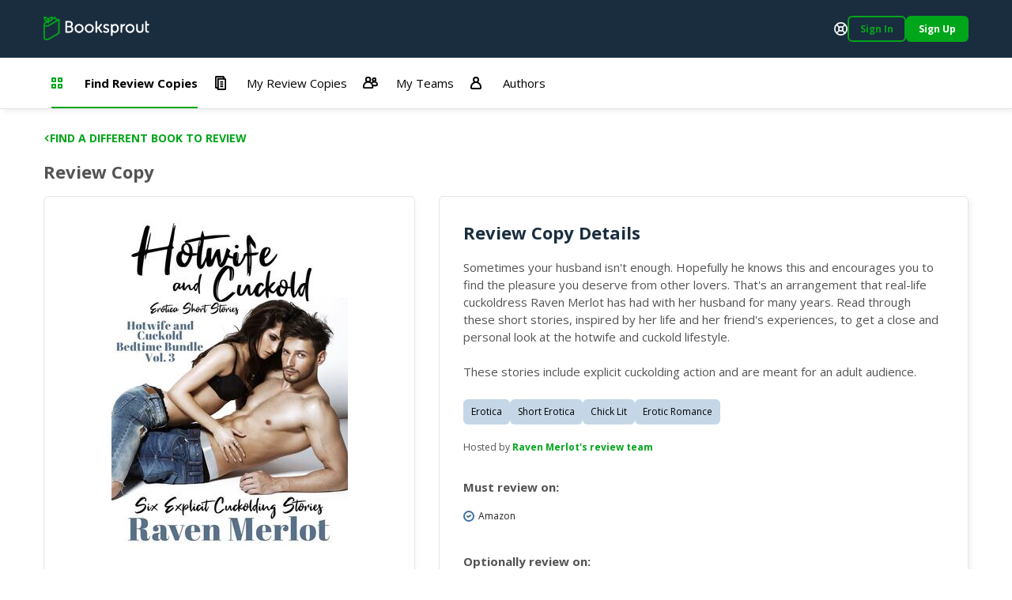

--- FILE ---
content_type: text/html; charset=utf-8
request_url: https://booksprout.co/reviewer/review-copy/view/9374/hotwife-and-cuckold-erotica-short-stories-six-explicit-cuckolding-stories
body_size: 3500
content:
<!DOCTYPE html><html lang=en-us dir=ltr ><head><base href=/reviewer/ ><title>Viewing Hotwife and Cuckold Erotica Short Stories - Six Explicit Cuckolding Stories Review Copy | Booksprout</title><meta name="description" content="Sometimes your husband isn't enough. Hopefully he knows this and encourages you to find the pleasure you deserve from other lovers. That's an arrangement that real-life cuckoldress Raven Merlot has had with her husband for many years. Read through these short stories, inspired by her life and her friend's experiences, to get a close and personal look at the hotwife and cuckold lifestyle.These stories include explicit cuckolding action and are meant for an adult audience." data-qmeta="description"><meta name="keywords" content="" data-qmeta="keywords"><meta name="og:title" content="Hotwife and Cuckold Erotica Short Stories - Six Explicit Cuckolding Stories" data-qmeta="ogTitle"><meta name="og:image" content="https://booksprout.co/cdn/uploads/book/originals/Hotwifean-1551598650.jpg" data-qmeta="ogImage"><meta name="og:image:width" content="1200" data-qmeta="ogImageWidth"><meta name="og:image:height" content="630" data-qmeta="ogImageHeight"><meta name="og:url" content="https://booksprout.co/reviewer/review-copy/view/9374/hotwife-and-cuckold-erotica-short-stories-six-explicit-cuckolding-stories" data-qmeta="ogUrl"><link rel="canonical" href="https://booksprout.co/reviewer/review-copy/view/9374/hotwife-and-cuckold-erotica-short-stories-six-explicit-cuckolding-stories" data-qmeta="canonical"> <title>Booksprout</title><meta charset=utf-8><meta name=format-detection content="telephone=no"><meta name=msapplication-tap-highlight content=no><meta name=viewport content="initial-scale=1,width=device-width"><meta name=twitter:card content=summary><meta name=twitter:site content=@booksproutapp><link rel=icon type=image/png sizes=32x32 href=/cdn/icons/favicon-32x32.png><link rel=icon type=image/png sizes=96x96 href=/cdn/icons/favicon-96x96.png><link rel=icon type=image/ico href=/cdn/favicon.ico><link rel=preconnect href=https://fonts.gstatic.com><link rel=preconnect href=https://app.termly.io><script>function onTermlyLoaded() {
        Termly.on("consent", (data) => {
          if (data.consentState && data.consentState.analytics && typeof window.clarity === 'function') {
            window.clarity("consent");
          }
        });
      }</script><script src=https://app.termly.io/embed.min.js data-auto-block=on data-website-uuid=15ca4d47-21ff-4ff9-b150-06129a2cbc9e onload=onTermlyLoaded()></script><script>(function(w,d,s,l,i){w[l]=w[l]||[];w[l].push({'gtm.start':
        new Date().getTime(),event:'gtm.js'});var f=d.getElementsByTagName(s)[0],
      j=d.createElement(s),dl=l!='dataLayer'?'&l='+l:'';j.async=true;j.src=
      'https://www.googletagmanager.com/gtm.js?id='+i+dl;f.parentNode.insertBefore(j,f);
    })(window,document,'script','dataLayer','GTM-MMN65VW');</script><script async src="https://www.googletagmanager.com/gtag/js?id=G-WGDD1YRB26"></script><script>window.dataLayer = window.dataLayer || [];
      function gtag(){dataLayer.push(arguments);}
      gtag('js', new Date());

      gtag('config', 'G-WGDD1YRB26');</script><script>(function(h,o,t,j,a,r){
        h.hj=h.hj||function(){(h.hj.q=h.hj.q||[]).push(arguments)};
        h._hjSettings={hjid:3526723,hjsv:6};
        a=o.getElementsByTagName('head')[0];
        r=o.createElement('script');r.async=1;
        r.src=t+h._hjSettings.hjid+j+h._hjSettings.hjsv;
        a.appendChild(r);
      })(window,document,'https://static.hotjar.com/c/hotjar-','.js?sv=');</script><link rel="preload" href="/reviewer/js/vendor.04deb3eb.js" as="script"><link rel="preload" href="/reviewer/css/app.5450d6c9.css" as="style"><link rel="preload" href="/reviewer/js/app.91755d29.js" as="script"><link rel="prefetch" href="/reviewer/css/21.3ac26507.css"><link rel="prefetch" href="/reviewer/css/22.02de498e.css"><link rel="prefetch" href="/reviewer/css/23.373116af.css"><link rel="prefetch" href="/reviewer/css/24.f60ec28a.css"><link rel="prefetch" href="/reviewer/css/25.3d2d81db.css"><link rel="prefetch" href="/reviewer/css/26.d3526ad1.css"><link rel="prefetch" href="/reviewer/css/27.805b2393.css"><link rel="prefetch" href="/reviewer/css/3.4a076661.css"><link rel="prefetch" href="/reviewer/css/5.7b8653b1.css"><link rel="prefetch" href="/reviewer/css/6.e29bc9b5.css"><link rel="prefetch" href="/reviewer/css/7.2e04ca23.css"><link rel="prefetch" href="/reviewer/css/chunk-common.e911b948.css"><link rel="prefetch" href="/reviewer/css/common-app.layouts.not-logged-in.a6aa4f44.css"><link rel="prefetch" href="/reviewer/css/common-app.pages.sign-up.d26e5802.css"><link rel="prefetch" href="/reviewer/css/reviewer-app.components.pdf-reader-dialog.b9514546.css"><link rel="prefetch" href="/reviewer/css/reviewer-app.layouts.logged-in.04d1ee3b.css"><link rel="prefetch" href="/reviewer/css/reviewer-app.pages.maintenance.8346ce54.css"><link rel="prefetch" href="/reviewer/css/reviewer-app.pages.notifications.5565b5ed.css"><link rel="prefetch" href="/reviewer/css/reviewer-app.pages.settings.32993ff0.css"><link rel="prefetch" href="/reviewer/js/2.5b5056e9.js"><link rel="prefetch" href="/reviewer/js/21.da1e876b.js"><link rel="prefetch" href="/reviewer/js/22.b64d1b56.js"><link rel="prefetch" href="/reviewer/js/23.7fdd96ca.js"><link rel="prefetch" href="/reviewer/js/24.1bc753bb.js"><link rel="prefetch" href="/reviewer/js/25.c6fe1078.js"><link rel="prefetch" href="/reviewer/js/26.0e973773.js"><link rel="prefetch" href="/reviewer/js/27.fb3988fa.js"><link rel="prefetch" href="/reviewer/js/28.ffaf7c09.js"><link rel="prefetch" href="/reviewer/js/3.69a34cac.js"><link rel="prefetch" href="/reviewer/js/5.a975e5be.js"><link rel="prefetch" href="/reviewer/js/6.4dcc1d20.js"><link rel="prefetch" href="/reviewer/js/7.318f7ad1.js"><link rel="prefetch" href="/reviewer/js/chunk-common.10ff682d.js"><link rel="prefetch" href="/reviewer/js/common-app.layouts.not-logged-in.b7043c4e.js"><link rel="prefetch" href="/reviewer/js/common-app.pages.error-403.40877488.js"><link rel="prefetch" href="/reviewer/js/common-app.pages.error-404.850e7e9d.js"><link rel="prefetch" href="/reviewer/js/common-app.pages.login.d051327c.js"><link rel="prefetch" href="/reviewer/js/common-app.pages.logout.336032fb.js"><link rel="prefetch" href="/reviewer/js/common-app.pages.request-password.44f1c8f9.js"><link rel="prefetch" href="/reviewer/js/common-app.pages.sign-up.0a0fe25a.js"><link rel="prefetch" href="/reviewer/js/common-app.pages.unsubscribe.65519124.js"><link rel="prefetch" href="/reviewer/js/reviewer-app.components.pdf-reader-dialog.7f8e4b11.js"><link rel="prefetch" href="/reviewer/js/reviewer-app.layouts.logged-in.c121b419.js"><link rel="prefetch" href="/reviewer/js/reviewer-app.pages.maintenance.a54f50de.js"><link rel="prefetch" href="/reviewer/js/reviewer-app.pages.notifications.5ca376fd.js"><link rel="prefetch" href="/reviewer/js/reviewer-app.pages.settings.7107764b.js"><link rel="prefetch" href="/reviewer/reader/css/annotations.css"><link rel="prefetch" href="/reviewer/reader/css/main.css"><link rel="prefetch" href="/reviewer/reader/css/normalize.css"><link rel="prefetch" href="/reviewer/reader/css/popup.css"><link rel="prefetch" href="/reviewer/reader/js/epub.js"><link rel="prefetch" href="/reviewer/reader/js/epub.min.js"><link rel="prefetch" href="/reviewer/reader/js/hooks.min.js"><link rel="prefetch" href="/reviewer/reader/js/hooks/extensions/highlight.js"><link rel="prefetch" href="/reviewer/reader/js/libs/jquery.min.js"><link rel="prefetch" href="/reviewer/reader/js/libs/localforage.min.js"><link rel="prefetch" href="/reviewer/reader/js/libs/screenfull.js"><link rel="prefetch" href="/reviewer/reader/js/libs/screenfull.min.js"><link rel="prefetch" href="/reviewer/reader/js/libs/zip.min.js"><link rel="prefetch" href="/reviewer/reader/js/plugins/hypothesis.js"><link rel="prefetch" href="/reviewer/reader/js/plugins/search.js"><link rel="prefetch" href="/reviewer/reader/js/reader.js"><link rel="prefetch" href="/reviewer/reader/js/reader.min.js"><link rel="stylesheet" href="/reviewer/css/app.5450d6c9.css"></head><body class="desktop no-touch body--light" ><script>window.__Q_META__={"title":"Viewing Hotwife and Cuckold Erotica Short Stories - Six Explicit Cuckolding Stories Review Copy | Booksprout","meta":{"description":{"name":"description","content":"Sometimes your husband isn't enough. Hopefully he knows this and encourages you to find the pleasure you deserve from other lovers. That's an arrangement that real-life cuckoldress Raven Merlot has had with her husband for many years. Read through these short stories, inspired by her life and her friend's experiences, to get a close and personal look at the hotwife and cuckold lifestyle.These stories include explicit cuckolding action and are meant for an adult audience."},"keywords":{"name":"keywords","content":""},"ogTitle":{"name":"og:title","content":"Hotwife and Cuckold Erotica Short Stories - Six Explicit Cuckolding Stories"},"ogImage":{"name":"og:image","content":"https://booksprout.co/cdn/uploads/book/originals/Hotwifean-1551598650.jpg"},"ogImageWidth":{"name":"og:image:width","content":"1200"},"ogImageHeight":{"name":"og:image:height","content":"630"},"ogUrl":{"name":"og:url","content":"https://booksprout.co/reviewer/review-copy/view/9374/hotwife-and-cuckold-erotica-short-stories-six-explicit-cuckolding-stories"}},"link":{"canonical":{"rel":"canonical","href":"https://booksprout.co/reviewer/review-copy/view/9374/hotwife-and-cuckold-erotica-short-stories-six-explicit-cuckolding-stories"}},"htmlAttr":{},"bodyAttr":{}}</script> <noscript><iframe src="https://www.googletagmanager.com/ns.html?id=GTM-MMN65VW" height=0 width=0 style=display:none;visibility:hidden></iframe></noscript><div id="q-app" data-server-rendered="true"><!----></div><script>window.__INITIAL_STATE__={"auth":{"csrfToken":"","user":{},"token":{"data":"","expires":0},"mimicUser":{},"termsConsentNeeded":false,"termsConsentFailed":false,"termsConsentData":{"emailAddress":"","password":"","extendLogin":true},"authExpired":false},"ui":{"notifications":[],"unreadMessageCount":0,"unreadNotificationCount":{"author":0,"reviewer":0},"triggerLoginNotification":false,"loginForwardUrl":"","showMessageDialog":{"show":false,"error":false,"message":"","optionalParams":[]},"userStats":{},"isReadyToRender":false,"lastError":""},"arcTeam":{"viewFilter":0},"system":{"returnLocation":"","returnLabel":"","completeLabel":"","meta":{"title":"Viewing Hotwife and Cuckold Erotica Short Stories - Six Explicit Cuckolding Stories Review Copy","description":"Sometimes your husband isn't enough. Hopefully he knows this and encourages you to find the pleasure you deserve from other lovers. That's an arrangement that real-life cuckoldress Raven Merlot has had with her husband for many years. Read through these short stories, inspired by her life and her friend's experiences, to get a close and personal look at the hotwife and cuckold lifestyle.These stories include explicit cuckolding action and are meant for an adult audience.","keywords":"","ogTitle":"Hotwife and Cuckold Erotica Short Stories - Six Explicit Cuckolding Stories","ogImage":"https:\u002F\u002Fbooksprout.co\u002Fcdn\u002Fuploads\u002Fbook\u002Foriginals\u002FHotwifean-1551598650.jpg","ogUrl":"https:\u002F\u002Fbooksprout.co\u002Freviewer\u002Freview-copy\u002Fview\u002F9374\u002Fhotwife-and-cuckold-erotica-short-stories-six-explicit-cuckolding-stories","canonicalUrl":"https:\u002F\u002Fbooksprout.co\u002Freviewer\u002Freview-copy\u002Fview\u002F9374\u002Fhotwife-and-cuckold-erotica-short-stories-six-explicit-cuckolding-stories"}},"arc":{}}</script><script src="/reviewer/js/vendor.04deb3eb.js" defer></script><script src="/reviewer/js/app.91755d29.js" defer></script><script defer>!function(e,t,n){function a(){var e=t.getElementsByTagName("script")[0],n=t.createElement("script");n.type="text/javascript",n.async=!0,n.src="https://beacon-v2.helpscout.net",e.parentNode.insertBefore(n,e)}if(e.Beacon=n=function(t,n,a){e.Beacon.readyQueue.push({method:t,options:n,data:a})},n.readyQueue=[],"complete"===t.readyState)return a();e.attachEvent?e.attachEvent("onload",a):e.addEventListener("load",a,!1)}(window,document,window.Beacon||function(){});</script><script defer>window.Beacon('init', '0bcb6375-745f-4e94-a009-d941b15466cf')

      let interval = setInterval(() => {
        if (window.GlobalUserData) {
          clearInterval(interval)

          window.Beacon('identify', {
            'admin-url': window.GlobalUserData.adminUrl,
            'billing-plan': window.GlobalUserData.plan,
            'user-since': window.GlobalUserData.userSince,
            'stripe-customer-page': window.GlobalUserData.stripeUrl
          })

          window.Beacon('prefill', {
            name: window.GlobalUserData.name || '',
            email: window.GlobalUserData.emailAddress
          })
        }
      }, 2000)</script></body></html>